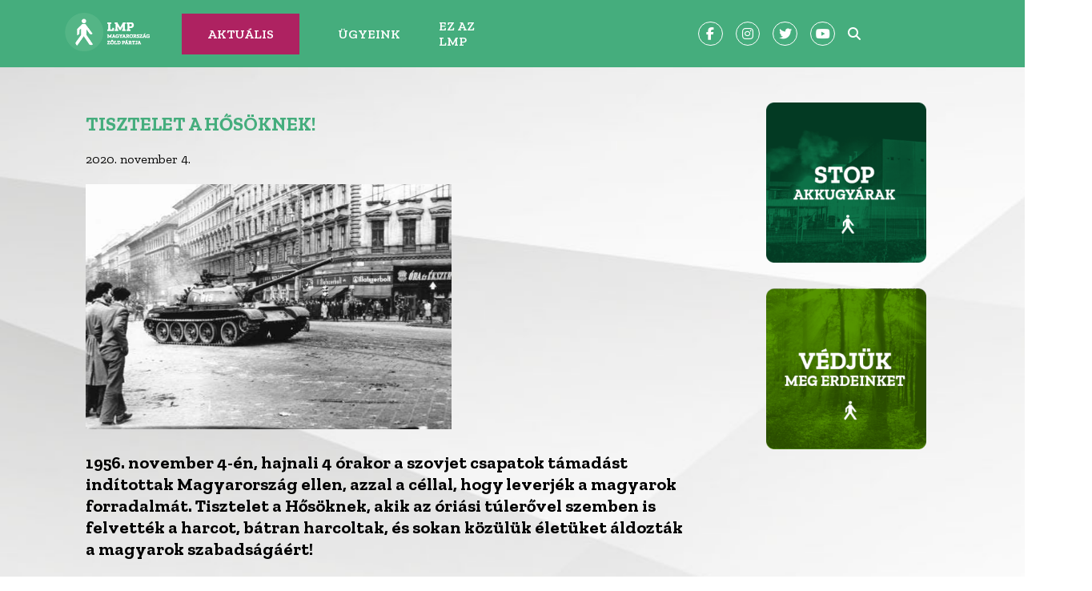

--- FILE ---
content_type: text/html; charset=UTF-8
request_url: https://lmp.hu/aktualitasok/tisztelet-a-hosoknek/
body_size: 61876
content:
<!DOCTYPE html>
<html lang="hu">
<head>
    
    <!-- Google Tag Manager -->
        <script>(function(w,d,s,l,i){w[l]=w[l]||[];w[l].push({'gtm.start':
        new Date().getTime(),event:'gtm.js'});var f=d.getElementsByTagName(s)[0],
        j=d.createElement(s),dl=l!='dataLayer'?'&l='+l:'';j.async=true;j.src=
        'https://www.googletagmanager.com/gtm.js?id='+i+dl;f.parentNode.insertBefore(j,f);
        })(window,document,'script','dataLayer','GTM-5J2N2W8');</script>
    <!-- End Google Tag Manager -->
    <meta charset="UTF-8">
    <meta http-equiv="X-UA-Compatible" content="IE=edge">
    <meta name="viewport" content="width=device-width, initial-scale=1.0">
    <link rel="stylesheet" href="https://lmp.hu/wp-content/themes/lmp23_v1/style.css">
    <link rel="preconnect" href="https://fonts.googleapis.com">
    <link rel="preconnect" href="https://fonts.gstatic.com" crossorigin>
    <script src="https://kit.fontawesome.com/6fad1eed05.js" crossorigin="anonymous"></script>
	<script>
         window.onload = function() {
            var iframe = document.getElementById("iframe");
            iframe.width = iframe.contentWindow.document.body.scrollWidth;
            iframe.height = iframe.contentWindow.document.body.scrollHeight;
         }
      </script>
<meta name='robots' content='index, follow, max-image-preview:large, max-snippet:-1, max-video-preview:-1' />

	<!-- This site is optimized with the Yoast SEO plugin v26.8 - https://yoast.com/product/yoast-seo-wordpress/ -->
	<title>Tisztelet a Hősöknek! - LMP - Magyarország Zöld Pártja</title>
	<link rel="canonical" href="https://lmp.hu/aktualitasok/tisztelet-a-hosoknek/" />
	<meta property="og:locale" content="hu_HU" />
	<meta property="og:type" content="article" />
	<meta property="og:title" content="Tisztelet a Hősöknek! - LMP - Magyarország Zöld Pártja" />
	<meta property="og:description" content="1956. november 4-én, hajnali 4 órakor a szovjet csapatok támadást indítottak Magyarország ellen, azzal a céllal, hogy leverjék a magyarok [&hellip;]" />
	<meta property="og:url" content="https://lmp.hu/aktualitasok/tisztelet-a-hosoknek/" />
	<meta property="og:site_name" content="LMP - Magyarország Zöld Pártja" />
	<meta property="article:publisher" content="https://www.facebook.com/lmpzoldek" />
	<meta property="article:published_time" content="2020-11-04T13:23:58+00:00" />
	<meta property="og:image" content="https://lmp.hu/wp-content/uploads/2020/11/123650169_1531549763682328_1653540648972820286_n.jpg" />
	<meta property="og:image:width" content="587" />
	<meta property="og:image:height" content="393" />
	<meta property="og:image:type" content="image/jpeg" />
	<meta name="author" content="lmpsajto" />
	<meta name="twitter:card" content="summary_large_image" />
	<meta name="twitter:creator" content="@lehet_mas" />
	<meta name="twitter:site" content="@lehet_mas" />
	<meta name="twitter:label1" content="Szerző:" />
	<meta name="twitter:data1" content="lmpsajto" />
	<meta name="twitter:label2" content="Becsült olvasási idő" />
	<meta name="twitter:data2" content="1 perc" />
	<script type="application/ld+json" class="yoast-schema-graph">{"@context":"https://schema.org","@graph":[{"@type":"Article","@id":"https://lmp.hu/aktualitasok/tisztelet-a-hosoknek/#article","isPartOf":{"@id":"https://lmp.hu/aktualitasok/tisztelet-a-hosoknek/"},"author":{"name":"lmpsajto","@id":"https://lmp.hu/#/schema/person/9b6a302e65f5d7b935243c7d7c88c964"},"headline":"Tisztelet a Hősöknek!","datePublished":"2020-11-04T13:23:58+00:00","mainEntityOfPage":{"@id":"https://lmp.hu/aktualitasok/tisztelet-a-hosoknek/"},"wordCount":230,"publisher":{"@id":"https://lmp.hu/#organization"},"image":{"@id":"https://lmp.hu/aktualitasok/tisztelet-a-hosoknek/#primaryimage"},"thumbnailUrl":"https://lmp.hu/wp-content/uploads/2020/11/123650169_1531549763682328_1653540648972820286_n.jpg","keywords":["1956","forradalom","November 4.","szabadságharc"],"articleSection":["Aktualitások"],"inLanguage":"hu"},{"@type":"WebPage","@id":"https://lmp.hu/aktualitasok/tisztelet-a-hosoknek/","url":"https://lmp.hu/aktualitasok/tisztelet-a-hosoknek/","name":"Tisztelet a Hősöknek! - LMP - Magyarország Zöld Pártja","isPartOf":{"@id":"https://lmp.hu/#website"},"primaryImageOfPage":{"@id":"https://lmp.hu/aktualitasok/tisztelet-a-hosoknek/#primaryimage"},"image":{"@id":"https://lmp.hu/aktualitasok/tisztelet-a-hosoknek/#primaryimage"},"thumbnailUrl":"https://lmp.hu/wp-content/uploads/2020/11/123650169_1531549763682328_1653540648972820286_n.jpg","datePublished":"2020-11-04T13:23:58+00:00","breadcrumb":{"@id":"https://lmp.hu/aktualitasok/tisztelet-a-hosoknek/#breadcrumb"},"inLanguage":"hu","potentialAction":[{"@type":"ReadAction","target":["https://lmp.hu/aktualitasok/tisztelet-a-hosoknek/"]}]},{"@type":"ImageObject","inLanguage":"hu","@id":"https://lmp.hu/aktualitasok/tisztelet-a-hosoknek/#primaryimage","url":"https://lmp.hu/wp-content/uploads/2020/11/123650169_1531549763682328_1653540648972820286_n.jpg","contentUrl":"https://lmp.hu/wp-content/uploads/2020/11/123650169_1531549763682328_1653540648972820286_n.jpg","width":587,"height":393},{"@type":"BreadcrumbList","@id":"https://lmp.hu/aktualitasok/tisztelet-a-hosoknek/#breadcrumb","itemListElement":[{"@type":"ListItem","position":1,"name":"Kezdőlap","item":"https://lmp.hu/"},{"@type":"ListItem","position":2,"name":"Tisztelet a Hősöknek!"}]},{"@type":"WebSite","@id":"https://lmp.hu/#website","url":"https://lmp.hu/","name":"LMP - Magyarország Zöld Pártja","description":"LMP - Magyarország Zöld Pártja","publisher":{"@id":"https://lmp.hu/#organization"},"potentialAction":[{"@type":"SearchAction","target":{"@type":"EntryPoint","urlTemplate":"https://lmp.hu/?s={search_term_string}"},"query-input":{"@type":"PropertyValueSpecification","valueRequired":true,"valueName":"search_term_string"}}],"inLanguage":"hu"},{"@type":"Organization","@id":"https://lmp.hu/#organization","name":"LMP - Magyarország Zöld Pártja","url":"https://lmp.hu/","logo":{"@type":"ImageObject","inLanguage":"hu","@id":"https://lmp.hu/#/schema/logo/image/","url":"https://lmp.hu/wp-content/uploads/2023/09/LMP_logo_FB-thumbnail_basic.png","contentUrl":"https://lmp.hu/wp-content/uploads/2023/09/LMP_logo_FB-thumbnail_basic.png","width":1200,"height":672,"caption":"LMP - Magyarország Zöld Pártja"},"image":{"@id":"https://lmp.hu/#/schema/logo/image/"},"sameAs":["https://www.facebook.com/lmpzoldek","https://x.com/lehet_mas","https://www.youtube.com/@lehetmas"]},{"@type":"Person","@id":"https://lmp.hu/#/schema/person/9b6a302e65f5d7b935243c7d7c88c964","name":"lmpsajto","image":{"@type":"ImageObject","inLanguage":"hu","@id":"https://lmp.hu/#/schema/person/image/","url":"https://secure.gravatar.com/avatar/?s=96&d=mm&r=g","contentUrl":"https://secure.gravatar.com/avatar/?s=96&d=mm&r=g","caption":"lmpsajto"},"url":"https://lmp.hu/author/lmpsajto/"}]}</script>
	<!-- / Yoast SEO plugin. -->


<link rel="alternate" type="application/rss+xml" title="LMP - Magyarország Zöld Pártja &raquo; hírcsatorna" href="https://lmp.hu/feed/" />
<link rel="alternate" type="application/rss+xml" title="LMP - Magyarország Zöld Pártja &raquo; hozzászólás hírcsatorna" href="https://lmp.hu/comments/feed/" />
<link rel="alternate" title="oEmbed (JSON)" type="application/json+oembed" href="https://lmp.hu/wp-json/oembed/1.0/embed?url=https%3A%2F%2Flmp.hu%2Faktualitasok%2Ftisztelet-a-hosoknek%2F" />
<link rel="alternate" title="oEmbed (XML)" type="text/xml+oembed" href="https://lmp.hu/wp-json/oembed/1.0/embed?url=https%3A%2F%2Flmp.hu%2Faktualitasok%2Ftisztelet-a-hosoknek%2F&#038;format=xml" />
<style id='wp-img-auto-sizes-contain-inline-css'>
img:is([sizes=auto i],[sizes^="auto," i]){contain-intrinsic-size:3000px 1500px}
/*# sourceURL=wp-img-auto-sizes-contain-inline-css */
</style>
<style id='wp-emoji-styles-inline-css'>

	img.wp-smiley, img.emoji {
		display: inline !important;
		border: none !important;
		box-shadow: none !important;
		height: 1em !important;
		width: 1em !important;
		margin: 0 0.07em !important;
		vertical-align: -0.1em !important;
		background: none !important;
		padding: 0 !important;
	}
/*# sourceURL=wp-emoji-styles-inline-css */
</style>
<style id='wp-block-library-inline-css'>
:root{--wp-block-synced-color:#7a00df;--wp-block-synced-color--rgb:122,0,223;--wp-bound-block-color:var(--wp-block-synced-color);--wp-editor-canvas-background:#ddd;--wp-admin-theme-color:#007cba;--wp-admin-theme-color--rgb:0,124,186;--wp-admin-theme-color-darker-10:#006ba1;--wp-admin-theme-color-darker-10--rgb:0,107,160.5;--wp-admin-theme-color-darker-20:#005a87;--wp-admin-theme-color-darker-20--rgb:0,90,135;--wp-admin-border-width-focus:2px}@media (min-resolution:192dpi){:root{--wp-admin-border-width-focus:1.5px}}.wp-element-button{cursor:pointer}:root .has-very-light-gray-background-color{background-color:#eee}:root .has-very-dark-gray-background-color{background-color:#313131}:root .has-very-light-gray-color{color:#eee}:root .has-very-dark-gray-color{color:#313131}:root .has-vivid-green-cyan-to-vivid-cyan-blue-gradient-background{background:linear-gradient(135deg,#00d084,#0693e3)}:root .has-purple-crush-gradient-background{background:linear-gradient(135deg,#34e2e4,#4721fb 50%,#ab1dfe)}:root .has-hazy-dawn-gradient-background{background:linear-gradient(135deg,#faaca8,#dad0ec)}:root .has-subdued-olive-gradient-background{background:linear-gradient(135deg,#fafae1,#67a671)}:root .has-atomic-cream-gradient-background{background:linear-gradient(135deg,#fdd79a,#004a59)}:root .has-nightshade-gradient-background{background:linear-gradient(135deg,#330968,#31cdcf)}:root .has-midnight-gradient-background{background:linear-gradient(135deg,#020381,#2874fc)}:root{--wp--preset--font-size--normal:16px;--wp--preset--font-size--huge:42px}.has-regular-font-size{font-size:1em}.has-larger-font-size{font-size:2.625em}.has-normal-font-size{font-size:var(--wp--preset--font-size--normal)}.has-huge-font-size{font-size:var(--wp--preset--font-size--huge)}.has-text-align-center{text-align:center}.has-text-align-left{text-align:left}.has-text-align-right{text-align:right}.has-fit-text{white-space:nowrap!important}#end-resizable-editor-section{display:none}.aligncenter{clear:both}.items-justified-left{justify-content:flex-start}.items-justified-center{justify-content:center}.items-justified-right{justify-content:flex-end}.items-justified-space-between{justify-content:space-between}.screen-reader-text{border:0;clip-path:inset(50%);height:1px;margin:-1px;overflow:hidden;padding:0;position:absolute;width:1px;word-wrap:normal!important}.screen-reader-text:focus{background-color:#ddd;clip-path:none;color:#444;display:block;font-size:1em;height:auto;left:5px;line-height:normal;padding:15px 23px 14px;text-decoration:none;top:5px;width:auto;z-index:100000}html :where(.has-border-color){border-style:solid}html :where([style*=border-top-color]){border-top-style:solid}html :where([style*=border-right-color]){border-right-style:solid}html :where([style*=border-bottom-color]){border-bottom-style:solid}html :where([style*=border-left-color]){border-left-style:solid}html :where([style*=border-width]){border-style:solid}html :where([style*=border-top-width]){border-top-style:solid}html :where([style*=border-right-width]){border-right-style:solid}html :where([style*=border-bottom-width]){border-bottom-style:solid}html :where([style*=border-left-width]){border-left-style:solid}html :where(img[class*=wp-image-]){height:auto;max-width:100%}:where(figure){margin:0 0 1em}html :where(.is-position-sticky){--wp-admin--admin-bar--position-offset:var(--wp-admin--admin-bar--height,0px)}@media screen and (max-width:600px){html :where(.is-position-sticky){--wp-admin--admin-bar--position-offset:0px}}

/*# sourceURL=wp-block-library-inline-css */
</style><style id='wp-block-image-inline-css'>
.wp-block-image>a,.wp-block-image>figure>a{display:inline-block}.wp-block-image img{box-sizing:border-box;height:auto;max-width:100%;vertical-align:bottom}@media not (prefers-reduced-motion){.wp-block-image img.hide{visibility:hidden}.wp-block-image img.show{animation:show-content-image .4s}}.wp-block-image[style*=border-radius] img,.wp-block-image[style*=border-radius]>a{border-radius:inherit}.wp-block-image.has-custom-border img{box-sizing:border-box}.wp-block-image.aligncenter{text-align:center}.wp-block-image.alignfull>a,.wp-block-image.alignwide>a{width:100%}.wp-block-image.alignfull img,.wp-block-image.alignwide img{height:auto;width:100%}.wp-block-image .aligncenter,.wp-block-image .alignleft,.wp-block-image .alignright,.wp-block-image.aligncenter,.wp-block-image.alignleft,.wp-block-image.alignright{display:table}.wp-block-image .aligncenter>figcaption,.wp-block-image .alignleft>figcaption,.wp-block-image .alignright>figcaption,.wp-block-image.aligncenter>figcaption,.wp-block-image.alignleft>figcaption,.wp-block-image.alignright>figcaption{caption-side:bottom;display:table-caption}.wp-block-image .alignleft{float:left;margin:.5em 1em .5em 0}.wp-block-image .alignright{float:right;margin:.5em 0 .5em 1em}.wp-block-image .aligncenter{margin-left:auto;margin-right:auto}.wp-block-image :where(figcaption){margin-bottom:1em;margin-top:.5em}.wp-block-image.is-style-circle-mask img{border-radius:9999px}@supports ((-webkit-mask-image:none) or (mask-image:none)) or (-webkit-mask-image:none){.wp-block-image.is-style-circle-mask img{border-radius:0;-webkit-mask-image:url('data:image/svg+xml;utf8,<svg viewBox="0 0 100 100" xmlns="http://www.w3.org/2000/svg"><circle cx="50" cy="50" r="50"/></svg>');mask-image:url('data:image/svg+xml;utf8,<svg viewBox="0 0 100 100" xmlns="http://www.w3.org/2000/svg"><circle cx="50" cy="50" r="50"/></svg>');mask-mode:alpha;-webkit-mask-position:center;mask-position:center;-webkit-mask-repeat:no-repeat;mask-repeat:no-repeat;-webkit-mask-size:contain;mask-size:contain}}:root :where(.wp-block-image.is-style-rounded img,.wp-block-image .is-style-rounded img){border-radius:9999px}.wp-block-image figure{margin:0}.wp-lightbox-container{display:flex;flex-direction:column;position:relative}.wp-lightbox-container img{cursor:zoom-in}.wp-lightbox-container img:hover+button{opacity:1}.wp-lightbox-container button{align-items:center;backdrop-filter:blur(16px) saturate(180%);background-color:#5a5a5a40;border:none;border-radius:4px;cursor:zoom-in;display:flex;height:20px;justify-content:center;opacity:0;padding:0;position:absolute;right:16px;text-align:center;top:16px;width:20px;z-index:100}@media not (prefers-reduced-motion){.wp-lightbox-container button{transition:opacity .2s ease}}.wp-lightbox-container button:focus-visible{outline:3px auto #5a5a5a40;outline:3px auto -webkit-focus-ring-color;outline-offset:3px}.wp-lightbox-container button:hover{cursor:pointer;opacity:1}.wp-lightbox-container button:focus{opacity:1}.wp-lightbox-container button:focus,.wp-lightbox-container button:hover,.wp-lightbox-container button:not(:hover):not(:active):not(.has-background){background-color:#5a5a5a40;border:none}.wp-lightbox-overlay{box-sizing:border-box;cursor:zoom-out;height:100vh;left:0;overflow:hidden;position:fixed;top:0;visibility:hidden;width:100%;z-index:100000}.wp-lightbox-overlay .close-button{align-items:center;cursor:pointer;display:flex;justify-content:center;min-height:40px;min-width:40px;padding:0;position:absolute;right:calc(env(safe-area-inset-right) + 16px);top:calc(env(safe-area-inset-top) + 16px);z-index:5000000}.wp-lightbox-overlay .close-button:focus,.wp-lightbox-overlay .close-button:hover,.wp-lightbox-overlay .close-button:not(:hover):not(:active):not(.has-background){background:none;border:none}.wp-lightbox-overlay .lightbox-image-container{height:var(--wp--lightbox-container-height);left:50%;overflow:hidden;position:absolute;top:50%;transform:translate(-50%,-50%);transform-origin:top left;width:var(--wp--lightbox-container-width);z-index:9999999999}.wp-lightbox-overlay .wp-block-image{align-items:center;box-sizing:border-box;display:flex;height:100%;justify-content:center;margin:0;position:relative;transform-origin:0 0;width:100%;z-index:3000000}.wp-lightbox-overlay .wp-block-image img{height:var(--wp--lightbox-image-height);min-height:var(--wp--lightbox-image-height);min-width:var(--wp--lightbox-image-width);width:var(--wp--lightbox-image-width)}.wp-lightbox-overlay .wp-block-image figcaption{display:none}.wp-lightbox-overlay button{background:none;border:none}.wp-lightbox-overlay .scrim{background-color:#fff;height:100%;opacity:.9;position:absolute;width:100%;z-index:2000000}.wp-lightbox-overlay.active{visibility:visible}@media not (prefers-reduced-motion){.wp-lightbox-overlay.active{animation:turn-on-visibility .25s both}.wp-lightbox-overlay.active img{animation:turn-on-visibility .35s both}.wp-lightbox-overlay.show-closing-animation:not(.active){animation:turn-off-visibility .35s both}.wp-lightbox-overlay.show-closing-animation:not(.active) img{animation:turn-off-visibility .25s both}.wp-lightbox-overlay.zoom.active{animation:none;opacity:1;visibility:visible}.wp-lightbox-overlay.zoom.active .lightbox-image-container{animation:lightbox-zoom-in .4s}.wp-lightbox-overlay.zoom.active .lightbox-image-container img{animation:none}.wp-lightbox-overlay.zoom.active .scrim{animation:turn-on-visibility .4s forwards}.wp-lightbox-overlay.zoom.show-closing-animation:not(.active){animation:none}.wp-lightbox-overlay.zoom.show-closing-animation:not(.active) .lightbox-image-container{animation:lightbox-zoom-out .4s}.wp-lightbox-overlay.zoom.show-closing-animation:not(.active) .lightbox-image-container img{animation:none}.wp-lightbox-overlay.zoom.show-closing-animation:not(.active) .scrim{animation:turn-off-visibility .4s forwards}}@keyframes show-content-image{0%{visibility:hidden}99%{visibility:hidden}to{visibility:visible}}@keyframes turn-on-visibility{0%{opacity:0}to{opacity:1}}@keyframes turn-off-visibility{0%{opacity:1;visibility:visible}99%{opacity:0;visibility:visible}to{opacity:0;visibility:hidden}}@keyframes lightbox-zoom-in{0%{transform:translate(calc((-100vw + var(--wp--lightbox-scrollbar-width))/2 + var(--wp--lightbox-initial-left-position)),calc(-50vh + var(--wp--lightbox-initial-top-position))) scale(var(--wp--lightbox-scale))}to{transform:translate(-50%,-50%) scale(1)}}@keyframes lightbox-zoom-out{0%{transform:translate(-50%,-50%) scale(1);visibility:visible}99%{visibility:visible}to{transform:translate(calc((-100vw + var(--wp--lightbox-scrollbar-width))/2 + var(--wp--lightbox-initial-left-position)),calc(-50vh + var(--wp--lightbox-initial-top-position))) scale(var(--wp--lightbox-scale));visibility:hidden}}
/*# sourceURL=https://lmp.hu/wp-includes/blocks/image/style.min.css */
</style>
<style id='global-styles-inline-css'>
:root{--wp--preset--aspect-ratio--square: 1;--wp--preset--aspect-ratio--4-3: 4/3;--wp--preset--aspect-ratio--3-4: 3/4;--wp--preset--aspect-ratio--3-2: 3/2;--wp--preset--aspect-ratio--2-3: 2/3;--wp--preset--aspect-ratio--16-9: 16/9;--wp--preset--aspect-ratio--9-16: 9/16;--wp--preset--color--black: #000000;--wp--preset--color--cyan-bluish-gray: #abb8c3;--wp--preset--color--white: #ffffff;--wp--preset--color--pale-pink: #f78da7;--wp--preset--color--vivid-red: #cf2e2e;--wp--preset--color--luminous-vivid-orange: #ff6900;--wp--preset--color--luminous-vivid-amber: #fcb900;--wp--preset--color--light-green-cyan: #7bdcb5;--wp--preset--color--vivid-green-cyan: #00d084;--wp--preset--color--pale-cyan-blue: #8ed1fc;--wp--preset--color--vivid-cyan-blue: #0693e3;--wp--preset--color--vivid-purple: #9b51e0;--wp--preset--gradient--vivid-cyan-blue-to-vivid-purple: linear-gradient(135deg,rgb(6,147,227) 0%,rgb(155,81,224) 100%);--wp--preset--gradient--light-green-cyan-to-vivid-green-cyan: linear-gradient(135deg,rgb(122,220,180) 0%,rgb(0,208,130) 100%);--wp--preset--gradient--luminous-vivid-amber-to-luminous-vivid-orange: linear-gradient(135deg,rgb(252,185,0) 0%,rgb(255,105,0) 100%);--wp--preset--gradient--luminous-vivid-orange-to-vivid-red: linear-gradient(135deg,rgb(255,105,0) 0%,rgb(207,46,46) 100%);--wp--preset--gradient--very-light-gray-to-cyan-bluish-gray: linear-gradient(135deg,rgb(238,238,238) 0%,rgb(169,184,195) 100%);--wp--preset--gradient--cool-to-warm-spectrum: linear-gradient(135deg,rgb(74,234,220) 0%,rgb(151,120,209) 20%,rgb(207,42,186) 40%,rgb(238,44,130) 60%,rgb(251,105,98) 80%,rgb(254,248,76) 100%);--wp--preset--gradient--blush-light-purple: linear-gradient(135deg,rgb(255,206,236) 0%,rgb(152,150,240) 100%);--wp--preset--gradient--blush-bordeaux: linear-gradient(135deg,rgb(254,205,165) 0%,rgb(254,45,45) 50%,rgb(107,0,62) 100%);--wp--preset--gradient--luminous-dusk: linear-gradient(135deg,rgb(255,203,112) 0%,rgb(199,81,192) 50%,rgb(65,88,208) 100%);--wp--preset--gradient--pale-ocean: linear-gradient(135deg,rgb(255,245,203) 0%,rgb(182,227,212) 50%,rgb(51,167,181) 100%);--wp--preset--gradient--electric-grass: linear-gradient(135deg,rgb(202,248,128) 0%,rgb(113,206,126) 100%);--wp--preset--gradient--midnight: linear-gradient(135deg,rgb(2,3,129) 0%,rgb(40,116,252) 100%);--wp--preset--font-size--small: 13px;--wp--preset--font-size--medium: 20px;--wp--preset--font-size--large: 36px;--wp--preset--font-size--x-large: 42px;--wp--preset--spacing--20: 0.44rem;--wp--preset--spacing--30: 0.67rem;--wp--preset--spacing--40: 1rem;--wp--preset--spacing--50: 1.5rem;--wp--preset--spacing--60: 2.25rem;--wp--preset--spacing--70: 3.38rem;--wp--preset--spacing--80: 5.06rem;--wp--preset--shadow--natural: 6px 6px 9px rgba(0, 0, 0, 0.2);--wp--preset--shadow--deep: 12px 12px 50px rgba(0, 0, 0, 0.4);--wp--preset--shadow--sharp: 6px 6px 0px rgba(0, 0, 0, 0.2);--wp--preset--shadow--outlined: 6px 6px 0px -3px rgb(255, 255, 255), 6px 6px rgb(0, 0, 0);--wp--preset--shadow--crisp: 6px 6px 0px rgb(0, 0, 0);}:where(.is-layout-flex){gap: 0.5em;}:where(.is-layout-grid){gap: 0.5em;}body .is-layout-flex{display: flex;}.is-layout-flex{flex-wrap: wrap;align-items: center;}.is-layout-flex > :is(*, div){margin: 0;}body .is-layout-grid{display: grid;}.is-layout-grid > :is(*, div){margin: 0;}:where(.wp-block-columns.is-layout-flex){gap: 2em;}:where(.wp-block-columns.is-layout-grid){gap: 2em;}:where(.wp-block-post-template.is-layout-flex){gap: 1.25em;}:where(.wp-block-post-template.is-layout-grid){gap: 1.25em;}.has-black-color{color: var(--wp--preset--color--black) !important;}.has-cyan-bluish-gray-color{color: var(--wp--preset--color--cyan-bluish-gray) !important;}.has-white-color{color: var(--wp--preset--color--white) !important;}.has-pale-pink-color{color: var(--wp--preset--color--pale-pink) !important;}.has-vivid-red-color{color: var(--wp--preset--color--vivid-red) !important;}.has-luminous-vivid-orange-color{color: var(--wp--preset--color--luminous-vivid-orange) !important;}.has-luminous-vivid-amber-color{color: var(--wp--preset--color--luminous-vivid-amber) !important;}.has-light-green-cyan-color{color: var(--wp--preset--color--light-green-cyan) !important;}.has-vivid-green-cyan-color{color: var(--wp--preset--color--vivid-green-cyan) !important;}.has-pale-cyan-blue-color{color: var(--wp--preset--color--pale-cyan-blue) !important;}.has-vivid-cyan-blue-color{color: var(--wp--preset--color--vivid-cyan-blue) !important;}.has-vivid-purple-color{color: var(--wp--preset--color--vivid-purple) !important;}.has-black-background-color{background-color: var(--wp--preset--color--black) !important;}.has-cyan-bluish-gray-background-color{background-color: var(--wp--preset--color--cyan-bluish-gray) !important;}.has-white-background-color{background-color: var(--wp--preset--color--white) !important;}.has-pale-pink-background-color{background-color: var(--wp--preset--color--pale-pink) !important;}.has-vivid-red-background-color{background-color: var(--wp--preset--color--vivid-red) !important;}.has-luminous-vivid-orange-background-color{background-color: var(--wp--preset--color--luminous-vivid-orange) !important;}.has-luminous-vivid-amber-background-color{background-color: var(--wp--preset--color--luminous-vivid-amber) !important;}.has-light-green-cyan-background-color{background-color: var(--wp--preset--color--light-green-cyan) !important;}.has-vivid-green-cyan-background-color{background-color: var(--wp--preset--color--vivid-green-cyan) !important;}.has-pale-cyan-blue-background-color{background-color: var(--wp--preset--color--pale-cyan-blue) !important;}.has-vivid-cyan-blue-background-color{background-color: var(--wp--preset--color--vivid-cyan-blue) !important;}.has-vivid-purple-background-color{background-color: var(--wp--preset--color--vivid-purple) !important;}.has-black-border-color{border-color: var(--wp--preset--color--black) !important;}.has-cyan-bluish-gray-border-color{border-color: var(--wp--preset--color--cyan-bluish-gray) !important;}.has-white-border-color{border-color: var(--wp--preset--color--white) !important;}.has-pale-pink-border-color{border-color: var(--wp--preset--color--pale-pink) !important;}.has-vivid-red-border-color{border-color: var(--wp--preset--color--vivid-red) !important;}.has-luminous-vivid-orange-border-color{border-color: var(--wp--preset--color--luminous-vivid-orange) !important;}.has-luminous-vivid-amber-border-color{border-color: var(--wp--preset--color--luminous-vivid-amber) !important;}.has-light-green-cyan-border-color{border-color: var(--wp--preset--color--light-green-cyan) !important;}.has-vivid-green-cyan-border-color{border-color: var(--wp--preset--color--vivid-green-cyan) !important;}.has-pale-cyan-blue-border-color{border-color: var(--wp--preset--color--pale-cyan-blue) !important;}.has-vivid-cyan-blue-border-color{border-color: var(--wp--preset--color--vivid-cyan-blue) !important;}.has-vivid-purple-border-color{border-color: var(--wp--preset--color--vivid-purple) !important;}.has-vivid-cyan-blue-to-vivid-purple-gradient-background{background: var(--wp--preset--gradient--vivid-cyan-blue-to-vivid-purple) !important;}.has-light-green-cyan-to-vivid-green-cyan-gradient-background{background: var(--wp--preset--gradient--light-green-cyan-to-vivid-green-cyan) !important;}.has-luminous-vivid-amber-to-luminous-vivid-orange-gradient-background{background: var(--wp--preset--gradient--luminous-vivid-amber-to-luminous-vivid-orange) !important;}.has-luminous-vivid-orange-to-vivid-red-gradient-background{background: var(--wp--preset--gradient--luminous-vivid-orange-to-vivid-red) !important;}.has-very-light-gray-to-cyan-bluish-gray-gradient-background{background: var(--wp--preset--gradient--very-light-gray-to-cyan-bluish-gray) !important;}.has-cool-to-warm-spectrum-gradient-background{background: var(--wp--preset--gradient--cool-to-warm-spectrum) !important;}.has-blush-light-purple-gradient-background{background: var(--wp--preset--gradient--blush-light-purple) !important;}.has-blush-bordeaux-gradient-background{background: var(--wp--preset--gradient--blush-bordeaux) !important;}.has-luminous-dusk-gradient-background{background: var(--wp--preset--gradient--luminous-dusk) !important;}.has-pale-ocean-gradient-background{background: var(--wp--preset--gradient--pale-ocean) !important;}.has-electric-grass-gradient-background{background: var(--wp--preset--gradient--electric-grass) !important;}.has-midnight-gradient-background{background: var(--wp--preset--gradient--midnight) !important;}.has-small-font-size{font-size: var(--wp--preset--font-size--small) !important;}.has-medium-font-size{font-size: var(--wp--preset--font-size--medium) !important;}.has-large-font-size{font-size: var(--wp--preset--font-size--large) !important;}.has-x-large-font-size{font-size: var(--wp--preset--font-size--x-large) !important;}
/*# sourceURL=global-styles-inline-css */
</style>

<style id='classic-theme-styles-inline-css'>
/*! This file is auto-generated */
.wp-block-button__link{color:#fff;background-color:#32373c;border-radius:9999px;box-shadow:none;text-decoration:none;padding:calc(.667em + 2px) calc(1.333em + 2px);font-size:1.125em}.wp-block-file__button{background:#32373c;color:#fff;text-decoration:none}
/*# sourceURL=/wp-includes/css/classic-themes.min.css */
</style>
<link rel='stylesheet' id='cmplz-general-css' href='https://lmp.hu/wp-content/plugins/complianz-gdpr-premium/assets/css/cookieblocker.min.css?ver=1740067882' media='all' />
<link rel='stylesheet' id='url-shortify-css' href='https://lmp.hu/wp-content/plugins/url-shortify/lite/dist/styles/url-shortify.css?ver=1.11.2' media='all' />
<link rel='stylesheet' id='lmp23_v1-style-css' href='https://lmp.hu/wp-content/themes/lmp23_v1/style.css?ver=1.0.0' media='all' />
<script src="https://lmp.hu/wp-includes/js/jquery/jquery.min.js?ver=3.7.1" id="jquery-core-js"></script>
<script src="https://lmp.hu/wp-includes/js/jquery/jquery-migrate.min.js?ver=3.4.1" id="jquery-migrate-js"></script>
<script id="url-shortify-js-extra">
var usParams = {"ajaxurl":"https://lmp.hu/wp-admin/admin-ajax.php"};
//# sourceURL=url-shortify-js-extra
</script>
<script src="https://lmp.hu/wp-content/plugins/url-shortify/lite/dist/scripts/url-shortify.js?ver=1.11.2" id="url-shortify-js"></script>
<link rel="https://api.w.org/" href="https://lmp.hu/wp-json/" /><link rel="alternate" title="JSON" type="application/json" href="https://lmp.hu/wp-json/wp/v2/posts/251736" /><link rel="EditURI" type="application/rsd+xml" title="RSD" href="https://lmp.hu/xmlrpc.php?rsd" />
<meta name="generator" content="WordPress 6.9" />
<link rel='shortlink' href='https://lmp.hu/?p=251736' />
			<style>.cmplz-hidden {
					display: none !important;
				}</style><meta name="redi-version" content="1.2.7" /><link rel="icon" href="https://lmp.hu/wp-content/uploads/2023/09/cropped-cropped-LMP_Logo_small-32x32.png" sizes="32x32" />
<link rel="icon" href="https://lmp.hu/wp-content/uploads/2023/09/cropped-cropped-LMP_Logo_small-192x192.png" sizes="192x192" />
<link rel="apple-touch-icon" href="https://lmp.hu/wp-content/uploads/2023/09/cropped-cropped-LMP_Logo_small-180x180.png" />
<meta name="msapplication-TileImage" content="https://lmp.hu/wp-content/uploads/2023/09/cropped-cropped-LMP_Logo_small-270x270.png" />
<style>.shorten_url { 
	   padding: 10px 10px 10px 10px ; 
	   border: 1px solid #AAAAAA ; 
	   background-color: #EEEEEE ;
}</style><link rel='stylesheet' id='simple-line-icons-css' href='https://lmp.hu/wp-content/plugins/quick-facebook-events/assets/css/simple-line-icons.css?ver=2.4.0' media='all' />
<link rel='stylesheet' id='magnific-popup-css' href='https://lmp.hu/wp-content/plugins/quick-facebook-events/assets/css/magnific-popup.css?ver=1.1.0' media='all' />
<link rel='stylesheet' id='quick-facebook-events-style-css' href='https://lmp.hu/wp-content/plugins/quick-facebook-events/assets/css/quick-facebook-events.css?ver=1.0' media='all' />
</head>
<body>
    <!-- Google Tag Manager (noscript) -->
        <noscript><iframe src="https://www.googletagmanager.com/ns.html?id=GTM-5J2N2W8"
        height="0" width="0" style="display:none;visibility:hidden"></iframe></noscript>
    <!-- End Google Tag Manager (noscript) -->
    <nav>
        <div id="navbar" class="grid">
            <div class="brand"><a href="https://lmp.hu"><img class="logo" src="https://lmp.hu/wp-content/themes/lmp23_v1/assets/LMP-logo-200x90.png"></a></div>
            <div id="navbar-toggle" class="navbar">
               <div id="toggle" class="menu-primary-container"><ul id="toggle" class="menu"><li id="menu-item-258978" class="menu-item menu-item-type-taxonomy menu-item-object-category current-post-ancestor current-menu-parent current-post-parent menu-item-has-children menu-item-258978"><a href="https://lmp.hu/temak/aktualitasok/"><span>Aktuális</span></a>
<ul class="sub-menu">
	<li id="menu-item-258972" class="menu-item menu-item-type-taxonomy menu-item-object-category current-post-ancestor current-menu-parent current-post-parent menu-item-258972"><a href="https://lmp.hu/temak/aktualitasok/">Hírek</a></li>
	<li id="menu-item-258410" class="menu-item menu-item-type-taxonomy menu-item-object-category menu-item-258410"><a href="https://lmp.hu/temak/sajto/">Sajtóközlemények</a></li>
	<li id="menu-item-258411" class="menu-item menu-item-type-taxonomy menu-item-object-category menu-item-258411"><a href="https://lmp.hu/temak/videok/">Videók</a></li>
</ul>
</li>
<li id="menu-item-259209" class="menu-item menu-item-type-post_type menu-item-object-page menu-item-259209"><a href="https://lmp.hu/ugyeink/">Ügyeink</a></li>
<li id="menu-item-25" class="menu-item menu-item-type-post_type menu-item-object-page menu-item-has-children menu-item-25"><a href="https://lmp.hu/ez-az-lmp/">Ez az LMP</a>
<ul class="sub-menu">
	<li id="menu-item-268228" class="menu-item menu-item-type-post_type menu-item-object-page menu-item-268228"><a href="https://lmp.hu/esemenyeink/">Eseményeink</a></li>
	<li id="menu-item-259339" class="menu-item menu-item-type-post_type menu-item-object-page menu-item-259339"><a href="https://lmp.hu/alapito-nyilatkozat/">Alapító nyilatkozat</a></li>
	<li id="menu-item-258596" class="menu-item menu-item-type-post_type menu-item-object-page menu-item-258596"><a href="https://lmp.hu/parlamenti-frakcio/">Parlamenti képviselőink</a></li>
	<li id="menu-item-282492" class="menu-item menu-item-type-post_type menu-item-object-page menu-item-282492"><a href="https://lmp.hu/orszagos-elnokseg/">Országos elnökség</a></li>
	<li id="menu-item-259089" class="menu-item menu-item-type-post_type menu-item-object-page menu-item-259089"><a href="https://lmp.hu/helyi-szervezetek/">Helyi szervezeteink</a></li>
	<li id="menu-item-258623" class="menu-item menu-item-type-post_type menu-item-object-page menu-item-258623"><a href="https://lmp.hu/felugyelo-bizottsag/">Felügyelő Bizottság</a></li>
	<li id="menu-item-258524" class="menu-item menu-item-type-post_type menu-item-object-page menu-item-258524"><a href="https://lmp.hu/dokumentumok/">Dokumentumok</a></li>
	<li id="menu-item-261222" class="menu-item menu-item-type-post_type menu-item-object-page menu-item-261222"><a href="https://lmp.hu/penzugyek/">Pénzügyi kimutatások</a></li>
</ul>
</li>
</ul></div>            </div>
            <div id="smicons" class="smicons">
                <ul>
                    <li><a href="https://www.facebook.com/lmpzoldek" target="_blank"><span><i class="fa-brands fa-facebook-f"></span></i></a></li>
                    <li><a href="https://www.instagram.com/lmpzoldek/" target="_blank"><span><i class="fa-brands fa-instagram"></span></i></a></li>
                    <li><a href="https://twitter.com/lehet_mas" target="_blank"><span><i class="fa-brands fa-twitter"></span></i></a></li>
                    <li><a href="https://www.youtube.com/lehetmas" target="_blank"><span><i class="fa-brands fa-youtube"></span></i></a></li>
                </ul>
            </div>
            <div class="searchfield">
				<div id="searchbar"><i class="fa fa-search" aria-hidden="true"></i></div>
				<div id="searchinput"><form role="search" method="get" class="search-form" action="https://lmp.hu/">
				<label>
					<span class="screen-reader-text">Keresés:</span>
					<input type="search" class="search-field" placeholder="Keresés&hellip;" value="" name="s" />
				</label>
				<input type="submit" class="search-submit" value="Keresés" />
			</form></div>
			</div>
            
			
			<div id="accessibility"></div>
        </div>
    </nav>

	<main id="primary" class="site-main">

		
<article id="post-251736" class="post-251736 post type-post status-publish format-standard has-post-thumbnail hentry category-aktualitasok tag-322 tag-forradalom tag-november-4 tag-szabadsagharc">
	<header class="entry-header">
		<h1 class="entry-title">Tisztelet a Hősöknek!</h1>			<div class="entry-meta">
				<span class="entry-date">2020. november 4.</span>
			</div><!-- .entry-meta -->
			</header><!-- .entry-header -->


	<div class="entry-content">
		<p><img fetchpriority="high" decoding="async" class=" wp-image-251739 aligncenter" src="https://lehetmas.hu/wp-content/uploads/2020/11/123650169_1531549763682328_1653540648972820286_n.jpg" alt="" width="457" height="306" srcset="https://lmp.hu/wp-content/uploads/2020/11/123650169_1531549763682328_1653540648972820286_n.jpg 587w, https://lmp.hu/wp-content/uploads/2020/11/123650169_1531549763682328_1653540648972820286_n-300x201.jpg 300w" sizes="(max-width: 457px) 100vw, 457px" /></p>
<p><strong>1956. november 4-én, hajnali 4 órakor a szovjet csapatok támadást indítottak Magyarország ellen, azzal a céllal, hogy leverjék a magyarok forradalmát. Tisztelet a Hősöknek, akik az óriási túlerővel szemben is felvették a harcot, bátran harcoltak, és sokan közülük életüket áldozták a magyarok szabadságáért!</strong></p>
<p>Az 1956-os forradalom és szabadságharccal a magyar nemzet bizonyította, hogy szabadságra született: november 4-e pedig az árulás és gonoszság szimbólumává vált.</p>
<p>56-os áldozataink emléke szívünkben él. E bátor magyarok azért adták életüket, hogy hazánk független és szabad ország legyen. 2020-ban azonban még mindig nem tudjuk, hogy kik irányították és tartották fent a Kádár-rendszer besúgóhálózatát, kik felelnek azokért a bűnökért, mellyel rengeteg tisztességes magyar ember életét tették tönkre, megtörve lelküket.</p>
<p>Addig nem lehet tiszta hőseinkkel szemben lelkiismeretünk, amíg nyilvánosságra nem hozzuk az ügynökaktákat. Az LMP felszólítja a Fideszt, hogy ne rejtegesse tovább az állampárti bűnösöket, és szavazza meg az LMP javaslatát erre vonatkozólag.</p>
<p>&nbsp;</p>
<p>LMP Sajtó</p>
	</div>
	<!-- .entry-content -->
	<div class="share-buttons">
		 <button class="share-button facebook">
            <i class="fab fa-facebook-f"></i>
         </button>
         <button class="share-button twitter">
            <i class="fab fa-twitter"></i>
         </button>
		 <button class="share-button reddit">
            <i class="fab fa-reddit-alien"></i>
         </button>
	</div>
	
</article><!-- #post-251736 -->
			<div class="sidebar">
			
<aside id="secondary" class="widget-area">
	<section id="block-2" class="widget widget_block widget_media_image"><div class="wp-block-image">
<figure class="alignright size-medium"><a href="https://lmp.hu/nem-akarunk-akkugyarakat/"><img loading="lazy" decoding="async" width="300" height="300" src="https://lmp.hu/wp-content/uploads/2023/06/peticio_akkus-300x300.png" alt="" class="wp-image-52" srcset="https://lmp.hu/wp-content/uploads/2023/06/peticio_akkus-300x300.png 300w, https://lmp.hu/wp-content/uploads/2023/06/peticio_akkus-150x150.png 150w, https://lmp.hu/wp-content/uploads/2023/06/peticio_akkus.png 394w" sizes="auto, (max-width: 300px) 100vw, 300px" /></a></figure>
</div></section><section id="block-4" class="widget widget_block widget_media_image"><div class="wp-block-image">
<figure class="alignright size-medium"><a href="https://lmp.hu/erdofigyelo/"><img loading="lazy" decoding="async" width="298" height="300" src="https://lmp.hu/wp-content/uploads/2023/06/peticio_erdo-298x300.png" alt="" class="wp-image-54" srcset="https://lmp.hu/wp-content/uploads/2023/06/peticio_erdo-298x300.png 298w, https://lmp.hu/wp-content/uploads/2023/06/peticio_erdo-150x150.png 150w, https://lmp.hu/wp-content/uploads/2023/06/peticio_erdo.png 394w" sizes="auto, (max-width: 298px) 100vw, 298px" /></a></figure>
</div></section></aside><!-- #secondary -->
	
			</div>
	</main><!-- #main -->
		<section class="news">
				<h2>Kapcsolódó hírek</h2>
				<div class="newstiles">
					 
					<div id="newstile" class="nwtile1">
						<a href="https://lmp.hu/aktualitasok/az-lmp-kepviseloi-harmincadik-alkalommal-is-beadjak-az-allambiztonsagi-mult-feltarasat-lehetove-tevo-torvenyjavaslatukat/">
									<img width="1200" height="960" src="https://lmp.hu/wp-content/uploads/2018/08/aktak188888888.jpg" class="attachment-post-thumbnail size-post-thumbnail wp-post-image" alt="" decoding="async" loading="lazy" srcset="https://lmp.hu/wp-content/uploads/2018/08/aktak188888888.jpg 1200w, https://lmp.hu/wp-content/uploads/2018/08/aktak188888888-300x240.jpg 300w, https://lmp.hu/wp-content/uploads/2018/08/aktak188888888-1024x819.jpg 1024w, https://lmp.hu/wp-content/uploads/2018/08/aktak188888888-768x614.jpg 768w" sizes="auto, (max-width: 1200px) 100vw, 1200px" />							<h3 class="newstitle">Az LMP képviselői harmincadik alkalommal is beadják az állambiztonsági múlt feltárását lehetővé tevő törvényjavaslatukat</h3>
						</a>
					</div>
					
					<div id="newstile" class="nwtile1">
						<a href="https://lmp.hu/aktualitasok/az-lmp-hatarozati-javaslatot-terjeszt-az-orszaggyules-ele-a-bunteto-torvenykonyv-modositasa-erdekeben/">
									<img width="1200" height="672" src="https://lmp.hu/wp-content/uploads/2023/09/LMP_logo_FB-thumbnail_basic.png" class="attachment-post-thumbnail size-post-thumbnail wp-post-image" alt="" decoding="async" loading="lazy" srcset="https://lmp.hu/wp-content/uploads/2023/09/LMP_logo_FB-thumbnail_basic.png 1200w, https://lmp.hu/wp-content/uploads/2023/09/LMP_logo_FB-thumbnail_basic-300x168.png 300w, https://lmp.hu/wp-content/uploads/2023/09/LMP_logo_FB-thumbnail_basic-1024x573.png 1024w, https://lmp.hu/wp-content/uploads/2023/09/LMP_logo_FB-thumbnail_basic-768x430.png 768w" sizes="auto, (max-width: 1200px) 100vw, 1200px" />							<h3 class="newstitle">Az LMP határozati javaslatot terjeszt az országgyűlés elé a Büntető Törvénykönyv módosítása érdekében</h3>
						</a>
					</div>
					
					<div id="newstile" class="nwtile1">
						<a href="https://lmp.hu/aktualitasok/hogyan-kezeli-a-roma-gyermekeket-sujto-sulyos-diszkriminaciot-a-kormany/">
									<img width="1200" height="672" src="https://lmp.hu/wp-content/uploads/2023/09/LMP_logo_FB-thumbnail_basic.png" class="attachment-post-thumbnail size-post-thumbnail wp-post-image" alt="" decoding="async" loading="lazy" srcset="https://lmp.hu/wp-content/uploads/2023/09/LMP_logo_FB-thumbnail_basic.png 1200w, https://lmp.hu/wp-content/uploads/2023/09/LMP_logo_FB-thumbnail_basic-300x168.png 300w, https://lmp.hu/wp-content/uploads/2023/09/LMP_logo_FB-thumbnail_basic-1024x573.png 1024w, https://lmp.hu/wp-content/uploads/2023/09/LMP_logo_FB-thumbnail_basic-768x430.png 768w" sizes="auto, (max-width: 1200px) 100vw, 1200px" />							<h3 class="newstitle">Hogyan kezeli a roma gyermekeket sújtó súlyos diszkriminációt a kormány?</h3>
						</a>
					</div>
									</div>
		</section>		
		
<section class="lead">
        <div class="leadtitle">
            <h2>Most Te jössz!</h2>
        </div>
        <div class="leadtiles">
            <div id="leadtile" class="leadtile1">
                <a href="https://lmp.hu/hirlevel">
                    <span>
                        <img src="https://lmp.hu/wp-content/themes/lmp23_v1/assets/Lead_icon3.png">
                        <p>Feliratkozok a zöld hírekre</p>
                    </span>
                </a>
            </div>
            <div id="leadtile" class="leadtile2">
                <a href="https://lmp.hu/csatlakozz">
                    <span>
                        <img src="https://lmp.hu/wp-content/themes/lmp23_v1/assets/Lead_icon1.png">
                        <p>Belépek az LMP-be</p>
                    </span>
                </a>
            </div>

            <div id="leadtile" class="leadtile3">
                <a href="https://lmp.hu/adomany">
                    <span>
                        <img src="https://lmp.hu/wp-content/themes/lmp23_v1/assets/Lead_icon2.png">
                        <p>Adományozok</p>
                    </span>
                </a>
            </div>
        </div>
    </section>



<footer>
        <div class="darkfooter">
            <div class="footernav">
                <div id="footermenu" class="menu-footermenu-container"><ul id="footermenu" class="menu"><li id="menu-item-47" class="menu-item menu-item-type-post_type menu-item-object-page menu-item-47"><a href="https://lmp.hu/impresszum/">Impresszum</a></li>
<li id="menu-item-258468" class="menu-item menu-item-type-post_type menu-item-object-page menu-item-258468"><a href="https://lmp.hu/adatkezeles/">Adatkezelés</a></li>
<li id="menu-item-45" class="menu-item menu-item-type-post_type menu-item-object-page menu-item-45"><a href="https://lmp.hu/tamogatasi-feltetlek/">Támogatási feltételek</a></li>
<li id="menu-item-44" class="menu-item menu-item-type-post_type menu-item-object-page menu-item-44"><a href="https://lmp.hu/kapcsolat/">Kapcsolat</a></li>
<li id="menu-item-263334" class="menu-item menu-item-type-taxonomy menu-item-object-category menu-item-263334"><a href="https://lmp.hu/temak/allashirdetes/">álláshirdetés</a></li>
<li id="menu-item-43" class="menu-item menu-item-type-post_type menu-item-object-page menu-item-43"><a href="https://lmp.hu/sajtonak/">Sajtónak</a></li>
</ul></div>            </div>
            <div class="logos">
                <a href="https://www.youtube.com/@lehetmas" target="_blank"><img src="https://lmp.hu/wp-content/themes/lmp23_v1/assets/yt-logo.png"></a>
                <img src="https://lmp.hu/wp-content/themes/lmp23_v1/assets/LMP-logo-200x90.png">
                <a href="https://okopoliszalapitvany.hu/" target="_blank"><img src="https://lmp.hu/wp-content/themes/lmp23_v1/assets/Okopolisz_logo_203x85.png"></a>
            </div>
            <div class="footercontacts">
                <p>LMP - Magyarország Zöld Pártja, 1136 Budapest, Hegedűs Gyula utca 36., info@lehetmas.hu, fejlesztette: <a href="https://hidon.hu">Hidon</a></p>
            </div>
        </div>
        
        <div class="banklogos">
            <p>Ⓒ 2009-2025. minden jog fenntartva</p>
            <a href="https://www.barion.com/"><img src="https://lmp.hu/wp-content/themes/lmp23_v1/assets/barion-card-strip-intl_300px.png" alt=""></a>
        </div>
    </footer>

<script type="speculationrules">
{"prefetch":[{"source":"document","where":{"and":[{"href_matches":"/*"},{"not":{"href_matches":["/wp-*.php","/wp-admin/*","/wp-content/uploads/*","/wp-content/*","/wp-content/plugins/*","/wp-content/themes/lmp23_v1/*","/*\\?(.+)"]}},{"not":{"selector_matches":"a[rel~=\"nofollow\"]"}},{"not":{"selector_matches":".no-prefetch, .no-prefetch a"}}]},"eagerness":"conservative"}]}
</script>
<script>
              (function(e){
                  var el = document.createElement('script');
                  el.setAttribute('data-account', 'o38BXrtKsI');
                  el.setAttribute('src', 'https://cdn.userway.org/widget.js');
                  document.body.appendChild(el);
                })();
              </script>
<!-- Consent Management powered by Complianz | GDPR/CCPA Cookie Consent https://wordpress.org/plugins/complianz-gdpr -->
<div id="cmplz-cookiebanner-container"><div class="cmplz-cookiebanner cmplz-hidden banner-1 bottom-right-view-preferences optin cmplz-bottom-right cmplz-categories-type-no" aria-modal="true" data-nosnippet="true" role="dialog" aria-live="polite" aria-labelledby="cmplz-header-1-optin" aria-describedby="cmplz-message-1-optin">
	<div class="cmplz-header">
		<div class="cmplz-logo"></div>
		<div class="cmplz-title" id="cmplz-header-1-optin">Cookie-hoz való hozzájárulás kezelése</div>
		<div class="cmplz-close" tabindex="0" role="button" aria-label="Párbeszéd bezárása">
			<svg aria-hidden="true" focusable="false" data-prefix="fas" data-icon="times" class="svg-inline--fa fa-times fa-w-11" role="img" xmlns="http://www.w3.org/2000/svg" viewBox="0 0 352 512"><path fill="currentColor" d="M242.72 256l100.07-100.07c12.28-12.28 12.28-32.19 0-44.48l-22.24-22.24c-12.28-12.28-32.19-12.28-44.48 0L176 189.28 75.93 89.21c-12.28-12.28-32.19-12.28-44.48 0L9.21 111.45c-12.28 12.28-12.28 32.19 0 44.48L109.28 256 9.21 356.07c-12.28 12.28-12.28 32.19 0 44.48l22.24 22.24c12.28 12.28 32.2 12.28 44.48 0L176 322.72l100.07 100.07c12.28 12.28 32.2 12.28 44.48 0l22.24-22.24c12.28-12.28 12.28-32.19 0-44.48L242.72 256z"></path></svg>
		</div>
	</div>

	<div class="cmplz-divider cmplz-divider-header"></div>
	<div class="cmplz-body">
		<div class="cmplz-message" id="cmplz-message-1-optin"><div class="cli-bar-message">Weboldalunk sütiket (cookie-kat) használ, hogy biztonságos böngészés mellett a legjobb felhasználói élményt nyújtsa. <a id="cookielink" href="https://lmp.hu/suti-cookie-szabalyzat/" target="_blank" rel="noopener">Bővebben.</a></div></div>
		<!-- categories start -->
		<div class="cmplz-categories">
			<details class="cmplz-category cmplz-functional" >
				<summary>
						<span class="cmplz-category-header">
							<span class="cmplz-category-title">Functional</span>
							<span class='cmplz-always-active'>
								<span class="cmplz-banner-checkbox">
									<input type="checkbox"
										   id="cmplz-functional-optin"
										   data-category="cmplz_functional"
										   class="cmplz-consent-checkbox cmplz-functional"
										   size="40"
										   value="1"/>
									<label class="cmplz-label" for="cmplz-functional-optin" tabindex="0"><span class="screen-reader-text">Functional</span></label>
								</span>
								Always active							</span>
							<span class="cmplz-icon cmplz-open">
								<svg xmlns="http://www.w3.org/2000/svg" viewBox="0 0 448 512"  height="18" ><path d="M224 416c-8.188 0-16.38-3.125-22.62-9.375l-192-192c-12.5-12.5-12.5-32.75 0-45.25s32.75-12.5 45.25 0L224 338.8l169.4-169.4c12.5-12.5 32.75-12.5 45.25 0s12.5 32.75 0 45.25l-192 192C240.4 412.9 232.2 416 224 416z"/></svg>
							</span>
						</span>
				</summary>
				<div class="cmplz-description">
					<span class="cmplz-description-functional">The technical storage or access is strictly necessary for the legitimate purpose of enabling the use of a specific service explicitly requested by the subscriber or user, or for the sole purpose of carrying out the transmission of a communication over an electronic communications network.</span>
				</div>
			</details>

			<details class="cmplz-category cmplz-preferences" >
				<summary>
						<span class="cmplz-category-header">
							<span class="cmplz-category-title">Preferences</span>
							<span class="cmplz-banner-checkbox">
								<input type="checkbox"
									   id="cmplz-preferences-optin"
									   data-category="cmplz_preferences"
									   class="cmplz-consent-checkbox cmplz-preferences"
									   size="40"
									   value="1"/>
								<label class="cmplz-label" for="cmplz-preferences-optin" tabindex="0"><span class="screen-reader-text">Preferences</span></label>
							</span>
							<span class="cmplz-icon cmplz-open">
								<svg xmlns="http://www.w3.org/2000/svg" viewBox="0 0 448 512"  height="18" ><path d="M224 416c-8.188 0-16.38-3.125-22.62-9.375l-192-192c-12.5-12.5-12.5-32.75 0-45.25s32.75-12.5 45.25 0L224 338.8l169.4-169.4c12.5-12.5 32.75-12.5 45.25 0s12.5 32.75 0 45.25l-192 192C240.4 412.9 232.2 416 224 416z"/></svg>
							</span>
						</span>
				</summary>
				<div class="cmplz-description">
					<span class="cmplz-description-preferences">The technical storage or access is necessary for the legitimate purpose of storing preferences that are not requested by the subscriber or user.</span>
				</div>
			</details>

			<details class="cmplz-category cmplz-statistics" >
				<summary>
						<span class="cmplz-category-header">
							<span class="cmplz-category-title">Statistics</span>
							<span class="cmplz-banner-checkbox">
								<input type="checkbox"
									   id="cmplz-statistics-optin"
									   data-category="cmplz_statistics"
									   class="cmplz-consent-checkbox cmplz-statistics"
									   size="40"
									   value="1"/>
								<label class="cmplz-label" for="cmplz-statistics-optin" tabindex="0"><span class="screen-reader-text">Statistics</span></label>
							</span>
							<span class="cmplz-icon cmplz-open">
								<svg xmlns="http://www.w3.org/2000/svg" viewBox="0 0 448 512"  height="18" ><path d="M224 416c-8.188 0-16.38-3.125-22.62-9.375l-192-192c-12.5-12.5-12.5-32.75 0-45.25s32.75-12.5 45.25 0L224 338.8l169.4-169.4c12.5-12.5 32.75-12.5 45.25 0s12.5 32.75 0 45.25l-192 192C240.4 412.9 232.2 416 224 416z"/></svg>
							</span>
						</span>
				</summary>
				<div class="cmplz-description">
					<span class="cmplz-description-statistics">The technical storage or access that is used exclusively for statistical purposes.</span>
					<span class="cmplz-description-statistics-anonymous">The technical storage or access that is used exclusively for anonymous statistical purposes. Without a subpoena, voluntary compliance on the part of your Internet Service Provider, or additional records from a third party, information stored or retrieved for this purpose alone cannot usually be used to identify you.</span>
				</div>
			</details>
			<details class="cmplz-category cmplz-marketing" >
				<summary>
						<span class="cmplz-category-header">
							<span class="cmplz-category-title">Marketing</span>
							<span class="cmplz-banner-checkbox">
								<input type="checkbox"
									   id="cmplz-marketing-optin"
									   data-category="cmplz_marketing"
									   class="cmplz-consent-checkbox cmplz-marketing"
									   size="40"
									   value="1"/>
								<label class="cmplz-label" for="cmplz-marketing-optin" tabindex="0"><span class="screen-reader-text">Marketing</span></label>
							</span>
							<span class="cmplz-icon cmplz-open">
								<svg xmlns="http://www.w3.org/2000/svg" viewBox="0 0 448 512"  height="18" ><path d="M224 416c-8.188 0-16.38-3.125-22.62-9.375l-192-192c-12.5-12.5-12.5-32.75 0-45.25s32.75-12.5 45.25 0L224 338.8l169.4-169.4c12.5-12.5 32.75-12.5 45.25 0s12.5 32.75 0 45.25l-192 192C240.4 412.9 232.2 416 224 416z"/></svg>
							</span>
						</span>
				</summary>
				<div class="cmplz-description">
					<span class="cmplz-description-marketing">The technical storage or access is required to create user profiles to send advertising, or to track the user on a website or across several websites for similar marketing purposes.</span>
				</div>
			</details>
		</div><!-- categories end -->
			</div>

	<div class="cmplz-links cmplz-information">
		<a class="cmplz-link cmplz-manage-options cookie-statement" href="#" data-relative_url="#cmplz-manage-consent-container">Manage options</a>
		<a class="cmplz-link cmplz-manage-third-parties cookie-statement" href="#" data-relative_url="#cmplz-cookies-overview">Manage services</a>
		<a class="cmplz-link cmplz-manage-vendors tcf cookie-statement" href="#" data-relative_url="#cmplz-tcf-wrapper">Manage {vendor_count} vendors</a>
		<a class="cmplz-link cmplz-external cmplz-read-more-purposes tcf" target="_blank" rel="noopener noreferrer nofollow" href="https://cookiedatabase.org/tcf/purposes/">Read more about these purposes</a>
			</div>

	<div class="cmplz-divider cmplz-footer"></div>

	<div class="cmplz-buttons">
		<button class="cmplz-btn cmplz-accept">Elfogadom</button>
		<button class="cmplz-btn cmplz-deny">Deny</button>
		<button class="cmplz-btn cmplz-view-preferences">View preferences</button>
		<button class="cmplz-btn cmplz-save-preferences">Save preferences</button>
		<a class="cmplz-btn cmplz-manage-options tcf cookie-statement" href="#" data-relative_url="#cmplz-manage-consent-container">View preferences</a>
			</div>

	<div class="cmplz-links cmplz-documents">
		<a class="cmplz-link cookie-statement" href="#" data-relative_url="">{title}</a>
		<a class="cmplz-link privacy-statement" href="#" data-relative_url="">{title}</a>
		<a class="cmplz-link impressum" href="#" data-relative_url="">{title}</a>
			</div>

</div>
</div>
					<div id="cmplz-manage-consent" data-nosnippet="true"><button class="cmplz-btn cmplz-hidden cmplz-manage-consent manage-consent-1">Sütibeállítások</button>

</div><script src="https://lmp.hu/wp-content/themes/lmp23_v1/js/navigation.js?ver=1.0.0" id="lmp23_v1-navigation-js"></script>
<script id="cmplz-cookiebanner-js-extra">
var complianz = {"prefix":"cmplz_","user_banner_id":"1","set_cookies":[],"block_ajax_content":"","banner_version":"20","version":"7.4.1","store_consent":"","do_not_track_enabled":"","consenttype":"optin","region":"us","geoip":"1","dismiss_timeout":"","disable_cookiebanner":"","soft_cookiewall":"","dismiss_on_scroll":"","cookie_expiry":"365","url":"https://lmp.hu/wp-json/complianz/v1/","locale":"lang=hu&locale=hu_HU","set_cookies_on_root":"","cookie_domain":"","current_policy_id":"17","cookie_path":"/","categories":{"statistics":"statistics","marketing":"marketing"},"tcf_active":"","placeholdertext":"Click to accept {category} cookies and enable this content","css_file":"https://lmp.hu/wp-content/uploads/complianz/css/banner-{banner_id}-{type}.css?v=20","page_links":{"eu":{"cookie-statement":{"title":"S\u00fcti  Szab\u00e1lyzat","url":"https://lmp.hu/suti-cookie-szabalyzat/"},"privacy-statement":{"title":"Adatkezel\u00e9si t\u00e1j\u00e9koztat\u00f3","url":"https://lmp.hu/adatkezelesi-tajekoztato/"}}},"tm_categories":"1","forceEnableStats":"","preview":"","clean_cookies":"","aria_label":"Click to accept {category} cookies and enable this content"};
//# sourceURL=cmplz-cookiebanner-js-extra
</script>
<script defer src="https://lmp.hu/wp-content/plugins/complianz-gdpr-premium/cookiebanner/js/complianz.min.js?ver=1740067881" id="cmplz-cookiebanner-js"></script>
<script id="cmplz-cookiebanner-js-after">
	let cmplzBlockedContent = document.querySelector('.cmplz-blocked-content-notice');
	if ( cmplzBlockedContent) {
	        cmplzBlockedContent.addEventListener('click', function(event) {
            event.stopPropagation();
        });
	}
    
//# sourceURL=cmplz-cookiebanner-js-after
</script>
<script src="https://lmp.hu/wp-content/plugins/quick-facebook-events/assets/js/jquery.magnific-popup.js?ver=1.1.0" id="magnific-popup-js"></script>
<script id="quick-facebook-events-script-js-extra">
var quick_facebook_events_vars = {"ajax_url":"https://lmp.hu/wp-admin/admin-ajax.php","plugin_url":"https://lmp.hu/wp-content/plugins/quick-facebook-events","today":"Ma","d_1":"H\u00e9tf\u0151","d_2":"Kedd","d_3":"Szerda","d_4":"cs\u00fct\u00f6rt\u00f6k","d_5":"p\u00e9ntek","d_6":"szombat","d_7":"vas\u00e1rnap","m_1":"janu\u00e1r","m_2":"febru\u00e1r","m_3":"m\u00e1rcius","m_4":"\u00e1prilis","m_5":"M\u00e1jus","m_6":"j\u00fanius","m_7":"j\u00falius","m_8":"Augusztus","m_9":"Szeptember","m_10":"Okt\u00f3ber","m_11":"November","m_12":"december","view_facebook":"Facebook esem\u00e9ny oldal"};
//# sourceURL=quick-facebook-events-script-js-extra
</script>
<script src="https://lmp.hu/wp-content/plugins/quick-facebook-events/assets/js/quick-facebook-events.js?ver=1.0" id="quick-facebook-events-script-js"></script>
<script id="wp-emoji-settings" type="application/json">
{"baseUrl":"https://s.w.org/images/core/emoji/17.0.2/72x72/","ext":".png","svgUrl":"https://s.w.org/images/core/emoji/17.0.2/svg/","svgExt":".svg","source":{"concatemoji":"https://lmp.hu/wp-includes/js/wp-emoji-release.min.js?ver=6.9"}}
</script>
<script type="module">
/*! This file is auto-generated */
const a=JSON.parse(document.getElementById("wp-emoji-settings").textContent),o=(window._wpemojiSettings=a,"wpEmojiSettingsSupports"),s=["flag","emoji"];function i(e){try{var t={supportTests:e,timestamp:(new Date).valueOf()};sessionStorage.setItem(o,JSON.stringify(t))}catch(e){}}function c(e,t,n){e.clearRect(0,0,e.canvas.width,e.canvas.height),e.fillText(t,0,0);t=new Uint32Array(e.getImageData(0,0,e.canvas.width,e.canvas.height).data);e.clearRect(0,0,e.canvas.width,e.canvas.height),e.fillText(n,0,0);const a=new Uint32Array(e.getImageData(0,0,e.canvas.width,e.canvas.height).data);return t.every((e,t)=>e===a[t])}function p(e,t){e.clearRect(0,0,e.canvas.width,e.canvas.height),e.fillText(t,0,0);var n=e.getImageData(16,16,1,1);for(let e=0;e<n.data.length;e++)if(0!==n.data[e])return!1;return!0}function u(e,t,n,a){switch(t){case"flag":return n(e,"\ud83c\udff3\ufe0f\u200d\u26a7\ufe0f","\ud83c\udff3\ufe0f\u200b\u26a7\ufe0f")?!1:!n(e,"\ud83c\udde8\ud83c\uddf6","\ud83c\udde8\u200b\ud83c\uddf6")&&!n(e,"\ud83c\udff4\udb40\udc67\udb40\udc62\udb40\udc65\udb40\udc6e\udb40\udc67\udb40\udc7f","\ud83c\udff4\u200b\udb40\udc67\u200b\udb40\udc62\u200b\udb40\udc65\u200b\udb40\udc6e\u200b\udb40\udc67\u200b\udb40\udc7f");case"emoji":return!a(e,"\ud83e\u1fac8")}return!1}function f(e,t,n,a){let r;const o=(r="undefined"!=typeof WorkerGlobalScope&&self instanceof WorkerGlobalScope?new OffscreenCanvas(300,150):document.createElement("canvas")).getContext("2d",{willReadFrequently:!0}),s=(o.textBaseline="top",o.font="600 32px Arial",{});return e.forEach(e=>{s[e]=t(o,e,n,a)}),s}function r(e){var t=document.createElement("script");t.src=e,t.defer=!0,document.head.appendChild(t)}a.supports={everything:!0,everythingExceptFlag:!0},new Promise(t=>{let n=function(){try{var e=JSON.parse(sessionStorage.getItem(o));if("object"==typeof e&&"number"==typeof e.timestamp&&(new Date).valueOf()<e.timestamp+604800&&"object"==typeof e.supportTests)return e.supportTests}catch(e){}return null}();if(!n){if("undefined"!=typeof Worker&&"undefined"!=typeof OffscreenCanvas&&"undefined"!=typeof URL&&URL.createObjectURL&&"undefined"!=typeof Blob)try{var e="postMessage("+f.toString()+"("+[JSON.stringify(s),u.toString(),c.toString(),p.toString()].join(",")+"));",a=new Blob([e],{type:"text/javascript"});const r=new Worker(URL.createObjectURL(a),{name:"wpTestEmojiSupports"});return void(r.onmessage=e=>{i(n=e.data),r.terminate(),t(n)})}catch(e){}i(n=f(s,u,c,p))}t(n)}).then(e=>{for(const n in e)a.supports[n]=e[n],a.supports.everything=a.supports.everything&&a.supports[n],"flag"!==n&&(a.supports.everythingExceptFlag=a.supports.everythingExceptFlag&&a.supports[n]);var t;a.supports.everythingExceptFlag=a.supports.everythingExceptFlag&&!a.supports.flag,a.supports.everything||((t=a.source||{}).concatemoji?r(t.concatemoji):t.wpemoji&&t.twemoji&&(r(t.twemoji),r(t.wpemoji)))});
//# sourceURL=https://lmp.hu/wp-includes/js/wp-emoji-loader.min.js
</script>

<script src="https://lmp.hu/wp-content/themes/lmp23_v1/scripts.js"></script>

</body>

</html>


--- FILE ---
content_type: application/javascript
request_url: https://lmp.hu/wp-content/plugins/quick-facebook-events/assets/js/quick-facebook-events.js?ver=1.0
body_size: 24468
content:
(function ($) {
    'use strict';
    
	// Global events variables
	var quick_facebook_events = [];
	var quick_facebook_events_r = [];

	// Global time variables
	var f_today = new Date();
	var f_today_date_g 	= f_today.getDate();
	var f_today_month_g = f_today.getMonth() + 1;
	var f_today_year_g 	= f_today.getFullYear();

	// Global variables
	var f_order_num = 0;
	var f_word_month = new Array(quick_facebook_events_vars.m_1, quick_facebook_events_vars.m_2, quick_facebook_events_vars.m_3, quick_facebook_events_vars.m_4, quick_facebook_events_vars.m_5, quick_facebook_events_vars.m_6, quick_facebook_events_vars.m_7, quick_facebook_events_vars.m_8, quick_facebook_events_vars.m_9, quick_facebook_events_vars.m_10, quick_facebook_events_vars.m_11, quick_facebook_events_vars.m_12);
	
	// Short title
	function shortFacebookTitle(text, num) {
		if(text) {
			// Get num of word
			var text_array = text.split(' ');
			if (text_array.length > num) {
				return text_array.slice(0, num).join(' ') + ' ...';
			}
			return text;
		}
		return '';
	}

	// Sort events by date order
	function sortFacebookEventsByDate(a,b) {
		if (a.date < b.date) {
			return -1;
		} else if (a.date > b.date) {
			return 1;
		} else {
			return 0;
		}
	}

	// Sort events by upcoming order
	function sortFacebookEventsByUpcoming(a,b) {
		var today_date = new Date(f_today_year_g, f_today_month_g - 1, f_today_date_g);
		if (Math.abs(a.date - today_date.getTime()) < Math.abs(b.date - today_date.getTime())) {
			return -1;
		} else if (Math.abs(a.date - today_date.getTime()) > Math.abs(b.date - today_date.getTime())) {
			return 1;
		} else {
			return 0;
		}
	}

	// Get events of day (by time order)
	function getFacebookDayEventsByTime(quick_facebook_events, type) {
		var events = [];
		var today_date = new Date(f_today_year_g, f_today_month_g - 1, f_today_date_g);
		for (var i = 0; i < quick_facebook_events.length; i++) {
			if (type == 'upcoming') {
				if (quick_facebook_events[i].date >= today_date.getTime()) {
					events.push(quick_facebook_events[i]);
				}
			} else {
				if (quick_facebook_events[i].date < today_date.getTime()) {
					events.push(quick_facebook_events[i]);
				}
			}
		}
		return events;
	}

	// Check day has events or not
	function dayHasFacebookEvent(quick_facebook_events, day, month, year) {
		var num_events = 0;
		var date_check = new Date(year, Number(month) - 1, day);
		for (var i = 0; i < quick_facebook_events.length; i++) { 
			var start_date = new Date(quick_facebook_events[i].year, Number(quick_facebook_events[i].month) - 1, quick_facebook_events[i].day); 
			var end_date = new Date(quick_facebook_events[i].year, Number(quick_facebook_events[i].month) - 1, Number(quick_facebook_events[i].day) + Number(quick_facebook_events[i].duration) - 1);
			if ((start_date.getTime() <= date_check.getTime()) && (date_check.getTime() <= end_date.getTime())) {
				num_events++;
			}
		}
		
		if (num_events == 0) {
			return false;
		} else {
			return true;
		}
	}

	// Get order number of event on day
	function getFacebookEventOrderNumber(quick_facebook_events, id, day, month, year) {
		var date_check = new Date(year, Number(month) - 1, day);
		var events = [];
		for (var i = 0; i < quick_facebook_events.length; i++) {
			var start_date = new Date(quick_facebook_events[i].year, Number(quick_facebook_events[i].month) - 1, quick_facebook_events[i].day);
			var end_date = new Date(quick_facebook_events[i].year, Number(quick_facebook_events[i].month) - 1, Number(quick_facebook_events[i].day) + Number(quick_facebook_events[i].duration) - 1);
			if ((start_date.getTime() <= date_check.getTime()) && (date_check.getTime() <= end_date.getTime())) {
				var first_day = (start_date.getTime() == date_check.getTime()) ? true : false;
				var event = {id:quick_facebook_events[i].id, title:quick_facebook_events[i].title, day:quick_facebook_events[i].day, month:quick_facebook_events[i].month, year:quick_facebook_events[i].year, first_day:first_day};
				events.push(event);
			}
		}
		
		if (events.length) {
			if (events[0].id == id) {
				var num = f_order_num;
				f_order_num = 0;
				return num;	
			} else { 
				f_order_num++;
				for (var j = 0; j < events.length; j++) {
					if (events[j].id == id) {
						return getFacebookEventOrderNumber(quick_facebook_events, events[j-1].id, events[j-1].day, events[j-1].month, events[j-1].year);
					}
				}
				
			}
		}
		
		return 0;
	}

	// Get events of day
	function getDayFacebookEvents(quick_facebook_events, day, month, year) {
		var n = 0;
		var date_check = new Date(year, Number(month) - 1, day);
		var events = [];
		for (var i = 0; i < quick_facebook_events.length; i++) {
			var start_date = new Date(quick_facebook_events[i].year, Number(quick_facebook_events[i].month) - 1, quick_facebook_events[i].day);
			var end_date = new Date(quick_facebook_events[i].year, Number(quick_facebook_events[i].month) - 1, Number(quick_facebook_events[i].day) + Number(quick_facebook_events[i].duration) - 1);
			if ((start_date.getTime() <= date_check.getTime()) && (date_check.getTime() <= end_date.getTime())) {
				var first_day = (start_date.getTime() == date_check.getTime()) ? true : false;
				var last_day = (end_date.getTime() == date_check.getTime()) ? true : false;
				var event = {id:quick_facebook_events[i].id, event_id:quick_facebook_events[i].event_id, title:quick_facebook_events[i].title, image:quick_facebook_events[i].image, day:quick_facebook_events[i].day, month:quick_facebook_events[i].month, year:quick_facebook_events[i].year, start_date:quick_facebook_events[i].start_date, end_date:quick_facebook_events[i].end_date, time:quick_facebook_events[i].time, end_time:quick_facebook_events[i].end_time, duration:quick_facebook_events[i].duration, color:quick_facebook_events[i].color, location:quick_facebook_events[i].location, latitude:quick_facebook_events[i].latitude, longitude:quick_facebook_events[i].longitude, description:quick_facebook_events[i].description, first_day:first_day, last_day:last_day};
				
				if (!first_day) {
					n = getFacebookEventOrderNumber(quick_facebook_events, quick_facebook_events[i].id, quick_facebook_events[i].day, quick_facebook_events[i].month, quick_facebook_events[i].year);
				}
				
				events[n] = event;
				n++;
			}
		}
		
		return events;
	}

	// Show events calendar
	function showFacebookEventsCalendar(el, quick_facebook_events, month_num, year_num, nav_time) {
		var layout 		= el.parents('.quick-facebook-events-wrapper').find('.quick-facebook-events-option-layout').html();
		var date_start 	= $('.quick-facebook-events-wrapper').find('.quick-facebook-events-option-start').html();

		if (date_start == 'sunday') { // Start with sunday
			var word_day = new Array(quick_facebook_events_vars.d_7, quick_facebook_events_vars.d_1, quick_facebook_events_vars.d_2, quick_facebook_events_vars.d_3, quick_facebook_events_vars.d_4, quick_facebook_events_vars.d_5, quick_facebook_events_vars.d_6);
		} else { // Start with monday
			var word_day = new Array(quick_facebook_events_vars.d_1, quick_facebook_events_vars.d_2, quick_facebook_events_vars.d_3, quick_facebook_events_vars.d_4, quick_facebook_events_vars.d_5, quick_facebook_events_vars.d_6, quick_facebook_events_vars.d_7);
		}

		// Automatic switch to compact layout on small sreen
		layout = (screen.width < 768) ? 'compact' : layout;

		if (nav_time == 'prev-year') {
			year_num--;
		} else if (nav_time == 'next-year') {
			year_num++;
		} else if (nav_time == 'prev-month') {
			month_num--;
		} else if (nav_time == 'next-month') {
			month_num++;
		} else if (nav_time == 'current') {
			month_num = f_today_month_g;
			year_num = f_today_year_g;
		}

		if (month_num == 0) {
			month_num = 12;
			year_num--;
		} else if (month_num == 13) {
			month_num = 1;
			year_num++;
		}
		
		// Get first day and number days of month
		var first_date_g = new Date(year_num, month_num - 1, 1);
		if (date_start == 'sunday') {
			var first_day_g = first_date_g.getDay() + 1;
		} else {
			var first_day_g = (first_date_g.getDay() == 0) ? 7 : first_date_g.getDay();
		}
		
		var last_date_g = new Date(year_num, month_num, 0);
		var num_days = last_date_g.getDate();
		
		// Create calendar
		var calendar_string = '';
		var day_counter = 0;
		
		calendar_string += 	'<div class="events-calendar ' + layout + '">';
		calendar_string += 		'<div class="calendar-header">';
		
		if (layout == 'full') {
			calendar_string += 		'<h4 class="current-date">' + f_word_month[month_num - 1] + ' <span>' + year_num + '</span></h4>';
			calendar_string +=		'<div class="nav-time">';
			calendar_string += 			'<span id="prev-year" class="btn-change-date">«</span>';
			calendar_string += 			'<span id="prev-month" class="btn-change-date">‹</span>';
			calendar_string += 			'<span id="current" class="btn-change-date">' + quick_facebook_events_vars.today + '</span>';
			calendar_string += 			'<span id="next-month" class="btn-change-date">›</span>';
			calendar_string += 			'<span id="next-year" class="btn-change-date">»</span>';
			calendar_string +=		'</div>';
		} else {
			calendar_string +=		'<div class="nav-time left">';
			calendar_string += 			'<span id="prev-year" class="btn-change-date">«</span>';
			calendar_string += 			'<span id="prev-month" class="btn-change-date">‹</span>';
			calendar_string +=		'</div>';
			calendar_string += 		'<h4 class="current-date">' + f_word_month[month_num - 1] + ' <span>' + year_num + '</span></h4>';
			calendar_string +=		'<div class="nav-time right">';
			calendar_string += 			'<span id="next-month" class="btn-change-date">›</span>';
			calendar_string += 			'<span id="next-year" class="btn-change-date">»</span>';
			calendar_string +=		'</div>';
		}
		
		calendar_string += 		'</div>';

		calendar_string += 		'<table class="calendar-table">';
		calendar_string += 			'<tbody>';
				
		calendar_string += 				'<tr>';
		for (var m = 0; m < word_day.length; m++) {
			calendar_string += 				'<th>' + word_day[m].substring(0, 3) + '</th>';
		}
		calendar_string += 				'</tr>';

		var this_date = 1;
		
		for (var i = 1; i <= 6; i++) {
			var k = (i - 1) * 7 + 1;
			if (k < (first_day_g + num_days)) {
				calendar_string += 		'<tr>';
				for (var x = 1; x <= 7; x++) {
					day_counter = (this_date - first_day_g) + 1;
					this_date++;
					if ((day_counter > num_days) || (day_counter < 1)) {
						calendar_string += 	'<td class="calendar-day blank"></td>';
					} else {			
						// Weekend
						var weekend_class = '';
						if (date_start == 'sunday') {
							if ((x == 1) || (x == 7)) {
								weekend_class = ' weekend';
							}
						} else {
							if ((x == 6) || (x == 7)) {
								weekend_class = ' weekend';
							}
						}

						// Today
						var today_class = '';
						if ((f_today_date_g == day_counter) && (f_today_month_g == month_num) && (f_today_year_g == year_num)) {
							today_class = ' today';
						}

						// Has events
						var has_events_class = '';
						if (dayHasFacebookEvent(quick_facebook_events, day_counter, month_num, year_num)) { 
							has_events_class = ' has-events';
						}

						calendar_string += 	'<td class="calendar-day' + weekend_class + today_class + has_events_class + '">';
						calendar_string += 		'<span class="day-num">' + day_counter + '</span>';
						
						if (dayHasFacebookEvent(quick_facebook_events, day_counter, month_num, year_num)) { 
							// Get events of day
							if (layout == 'full') { // Full layout
								var events = getDayFacebookEvents(quick_facebook_events, day_counter, month_num, year_num);
								for (var t = 0; t < events.length; t++) {
									if (typeof events[t] != "undefined") {
										var color = events[t].id % 5 + 1;
										var event_class = '';
										if (events[t].first_day && !events[t].last_day) {
											event_class = 'first-day';
										} else if (events[t].last_day && !events[t].first_day) {
											event_class = 'last-day';
										} else if (!events[t].first_day && !events[t].last_day) {
											event_class = 'middle-day';
										}
																				
										calendar_string += '<div class="event-title ' + event_class + ' color-' + color + '" href="#' + el.attr('id') + '-popup-' + events[t].id + '"><span>' + shortFacebookTitle(events[t].title, 2) + '</span></div>';
										
										// ==== Event detail popup ====
										calendar_string += 	'<div id="' + el.attr('id') + '-popup-' + events[t].id + '" class="event-popup zoom-anim-dialog mfp-hide">'
																+ '<div class="popup-body">'
										 							+ showFacebookEventDetail(events[t], date_start)
										 						+ '</div>'
										 					+ '</div>';
									} else {
										var event_deputize;
										if (typeof events[t+1] != "undefined") {
											if (typeof quick_facebook_events[events[t+1].id - 1] != "undefined") { 
												event_deputize = shortFacebookTitle(quick_facebook_events[events[t+1].id - 1].title, 2);
											} else {
												event_deputize = 'hidden';
											}
										} else {
											event_deputize = 'hidden';
										}
										calendar_string += '<div class="event-title hidden-title">' + event_deputize + '</div>';
									}
								}
							} else { // Compact layout
								var events = getDayFacebookEvents(quick_facebook_events, day_counter, month_num, year_num); 
								for (var t = 0; t < events.length; t++) {
									if (typeof events[t] != "undefined") {
										var color = events[t].id % 5 + 1;
										
										calendar_string += '<div class="event-mark color-' + color + '" href="#' + el.attr('id') + '-popup-' + events[t].id + '"></div>';					
										
										// ==== Event detail popup ====
										calendar_string += 	'<div id="' + el.attr('id') + '-popup-' + events[t].id + '" class="event-popup zoom-anim-dialog mfp-hide">'
																+ '<div class="popup-body">'
										 							+ showFacebookEventDetail(events[t], date_start)
										 						+ '</div>'
										 					+ '</div>';
									}
								}
							}
						}
						
						calendar_string += 	'</td>';
					}
				}
				calendar_string += 		'</tr>';
			}
		}
		calendar_string += 			'</tbody>';
		calendar_string += 		'</table>';
		calendar_string += 		'<div id="month-num" style="display:none">' + month_num + '</div>';
		calendar_string += 		'<div id="year-num" style="display:none">' + year_num + '</div>';
		calendar_string += 	'</div>';
		
		// Create calendar
		el.html(calendar_string);

		// Popup
		el.find('.event-title').magnificPopup({
			type: 'inline',
			removalDelay: 800,
			mainClass: 'my-mfp-zoom-in'
		});
		el.find('.event-mark').magnificPopup({
			type: 'inline',
			removalDelay: 800,
			mainClass: 'my-mfp-zoom-in'
		});
	}

	// Show events list
	function showFacebookEventsList(el, quick_facebook_events) {
		var view 		= el.parents('.quick-facebook-events-wrapper').find('.quick-facebook-events-option-view').html();
		var layout 		= el.parents('.quick-facebook-events-wrapper').find('.quick-facebook-events-option-layout').html();
		
		var items 		= $('.quick-facebook-events-wrapper').find('.quick-facebook-events-option-items').html();
		var date_start 	= $('.quick-facebook-events-wrapper').find('.quick-facebook-events-option-start').html();
		var upcoming 	= $('.quick-facebook-events-wrapper').find('.quick-facebook-events-option-upcoming').html();
		var show_image 	= ($('.quick-facebook-events-wrapper').find('.quick-facebook-events-option-show-image').html() == 1) ? '' : 'no-image';

		if (date_start == 'sunday') { // Start with sunday
			var word_day = new Array(quick_facebook_events_vars.d_7, quick_facebook_events_vars.d_1, quick_facebook_events_vars.d_2, quick_facebook_events_vars.d_3, quick_facebook_events_vars.d_4, quick_facebook_events_vars.d_5, quick_facebook_events_vars.d_6);
		} else { // Start with monday
			var word_day = new Array(quick_facebook_events_vars.d_1, quick_facebook_events_vars.d_2, quick_facebook_events_vars.d_3, quick_facebook_events_vars.d_4, quick_facebook_events_vars.d_5, quick_facebook_events_vars.d_6, quick_facebook_events_vars.d_7);
		}

		// Sort event via upcoming
		var upcoming_events = getFacebookDayEventsByTime(quick_facebook_events, 'upcoming'); 
		upcoming_events.sort(sortFacebookEventsByUpcoming);
		var past_events = getFacebookDayEventsByTime(quick_facebook_events, 'past');
		past_events.sort(sortFacebookEventsByUpcoming); 
		var quick_list_events = (upcoming == 1) ? upcoming_events : upcoming_events.concat(past_events);
		quick_list_events = quick_list_events.slice(0, items);
		
		// Create events list
		var events_list = '';

		events_list += 	'<div class="events-list ' + view + ' ' + layout + ' ' + show_image + '">';
		
		for (var i = 0; i < quick_list_events.length; i++) {
			// Start date
			var event_start_date = quick_list_events[i].start_date;
			
			// End date
			var event_end_date = '';
			if (quick_list_events[i].duration > 1) {
				event_end_date = ' - ' + quick_list_events[i].end_date;
			}
			
			// Time
			var event_time = '';
			if (quick_list_events[i].time || quick_list_events[i].end_time) {
				event_time += '<i class="icon-clock"></i>';
				if (quick_list_events[i].end_time) {
					event_time += quick_list_events[i].time + ' - ' + quick_list_events[i].end_time;
				} else {
					event_time += quick_list_events[i].time;
				}
			}

			// Image
			var event_image = (quick_list_events[i].image) ? '<img src="' + quick_list_events[i].image + '" alt="' + quick_list_events[i].title + '" />' : '';
			
			// Location
			var event_location = (quick_list_events[i].location) ? '<i class="icon-location-pin"></i>' + quick_list_events[i].location : '';
			
			// Description
			var event_description = ((layout == 'compact') || (view == 'grid')) ? shortFacebookTitle(quick_list_events[i].description, 10) : shortFacebookTitle(quick_list_events[i].description, 25);
			
			events_list +=	'<div class="event-item-wrap">'	
								+ '<div class="event-item">'
									+ '<div class="event-image" href="#' + el.attr('id') + '-popup-' + quick_list_events[i].id + '">' + event_image + '</div>'
									+ '<div class="event-info">'
										+ '<div class="event-title" href="#' + el.attr('id') + '-popup-' + quick_list_events[i].id + '">' + quick_list_events[i].title + '</div>'
										+ '<div class="event-meta">'
											+ '<div class="event-date"><i class="icon-calendar"></i>' + event_start_date + event_end_date + '</div>'
											+ '<div class="event-time">' + event_time + '</div>'
											+ '<div class="event-location">' + event_location + '</div>'
										+ '</div>'
										+ '<div class="event-intro">' + event_description + '</div>'
									+ '</div>'
								+ '</div>'
							+ '</div>';

			// ==== Event detail popup ====
			events_list += 	'<div id="' + el.attr('id') + '-popup-' + quick_list_events[i].id + '" class="event-popup zoom-anim-dialog mfp-hide">'
								+ '<div class="popup-body">'
		 							+ showFacebookEventDetail(quick_list_events[i], date_start)
		 						+ '</div>'
		 					+ '</div>';
		}

		events_list += '</div>';

		// Create list
		el.html(events_list);

		// Popup
		el.find('.event-image').magnificPopup({
			type: 'inline',
			removalDelay: 800,
			mainClass: 'my-mfp-zoom-in'
		});
		el.find('.event-title').magnificPopup({
			type: 'inline',
			removalDelay: 800,
			mainClass: 'my-mfp-zoom-in'
		});
	}

	// Show event detail
	function showFacebookEventDetail(event, date_start) {
		var show_btn = $('.quick-facebook-events-wrapper').find('.quick-facebook-events-option-show-btn').html();
		var show_map = $('.quick-facebook-events-wrapper').find('.quick-facebook-events-option-show-map').html();

		var event_string = '';

		if (date_start == 'sunday') { // Start with sunday
			var word_day = new Array(quick_facebook_events_vars.d_7, quick_facebook_events_vars.d_1, quick_facebook_events_vars.d_2, quick_facebook_events_vars.d_3, quick_facebook_events_vars.d_4, quick_facebook_events_vars.d_5, quick_facebook_events_vars.d_6);
		} else { // Start with monday
			var word_day = new Array(quick_facebook_events_vars.d_1, quick_facebook_events_vars.d_2, quick_facebook_events_vars.d_3, quick_facebook_events_vars.d_4, quick_facebook_events_vars.d_5, quick_facebook_events_vars.d_6, quick_facebook_events_vars.d_7);
		}

		// Start date
		var event_start_date = event.start_date;
		
		// End date
		var event_end_date = '';
		if (event.duration > 1) {
			event_end_date = ' - ' + event.end_date;
		}
		
		// Time
		var event_time = '';
		if (event.time || event.end_time) {
			event_time += '<i class="icon-clock"></i>';
			if (event.end_time) {
				event_time += event.time + ' - ' + event.end_time;
			} else {
				event_time += event.time;
			}
		}

		// Image
		var event_image = (event.image) ? '<img src="' + event.image + '" alt="' + event.title + '" />' : '';
		
		// Location
		var event_location = (event.location) ? '<i class="icon-location-pin"></i>' + event.location : '';

		// Event button
		var event_button = (show_btn == 1) ? '<div class="event-link"><a href="https://www.facebook.com/events/' + event.event_id + '" target="_blank"><i class="icon-eye"></i><span>' + quick_facebook_events_vars.view_facebook + '</span></a></div>' : '';

		// Event map
		var cur_date = new Date();
		var cur_time = cur_date.getTime();
		if (event.latitude && event.longitude && (show_map == 1)) {
			var event_map = '<div class="event-map"><iframe width="100%" height="300px" frameborder="0" src="https://maps.google.com/maps?q=' + event.latitude + ',' + event.longitude + '&hl=es;z=18&amp;output=embed&time=' + cur_time + '"></iframe></div>';
		} else {
			var event_map = '';
		}
		
		event_string += '<div class="event-item">'
							+ '<div class="event-image">' + event_image + '</div>'
							+ '<div class="event-info">'
								+ '<div class="event-title">' + event.title + '</div>'
								+ '<div class="event-meta">'
									+ '<div class="event-date"><i class="icon-calendar"></i>' + event_start_date + event_end_date + '</div>'
									+ '<div class="event-time">' + event_time + '</div>'
									+ '<div class="event-location">' + event_location + '</div>'
								+ '</div>'
								+ '<div class="event-intro">' + event.description + '</div>'
								+ event_button
								+ event_map
							+ '</div>'
						+ '</div>';
		return event_string;
	}

	function renderQuickFacebookEvents() {
		$('.quick-facebook-events').each(function(index) {
			// Set id for timetable
			$(this).attr('id', 'quick-facebook-events-' + (index + 1));

			var quick_facebook_events_contain = $(this);

			// Get variables
			var view = $(this).parents('.quick-facebook-events-wrapper').find('.quick-facebook-events-option-view').html();
			
			$.ajax({
				type: 'POST',
				url: quick_facebook_events_vars.ajax_url,
				dataType: 'json',
				data: {action: 'get_facebook_events'},
				success: function(data) {
					quick_facebook_events = [];
					for (var i = 0; i < data.length; i++) {
						var event_date = new Date(data[i].year, Number(data[i].month) - 1, data[i].day);
						data[i].date = event_date.getTime();
						quick_facebook_events.push(data[i]);
					}

					// Sort events by date
					quick_facebook_events.sort(sortFacebookEventsByDate);
					
					for (var j = 0; j < quick_facebook_events.length; j++) {
						quick_facebook_events[j].id = j;
						if (!quick_facebook_events[j].duration) {
							quick_facebook_events[j].duration = 1;
						}
					}

					quick_facebook_events_r[index+1] = quick_facebook_events;
					
					if ((view == 'list') || (view == 'grid')) { // Events List
						showFacebookEventsList(quick_facebook_events_contain, quick_facebook_events);
					} else { // Events Calendar
						showFacebookEventsCalendar(quick_facebook_events_contain, quick_facebook_events, f_today_month_g, f_today_year_g, 'current');
					}
				}
			});
		});
	}

	$(document).ready(function(){
		renderQuickFacebookEvents();

		// Click navigation
		$('.quick-facebook-events').on('click', '.btn-change-date', function() {
			var quick_facebook_events_contain = $(this).closest('.quick-facebook-events');
			
			var ids = quick_facebook_events_contain.attr('id').split('quick-facebook-events-');
			var id = ids[1];

			var nav_time = $(this).attr('id');
			var month_num = quick_facebook_events_contain.find('#month-num').text();
			var year_num = quick_facebook_events_contain.find('#year-num').text();
			
			showFacebookEventsCalendar(quick_facebook_events_contain, quick_facebook_events_r[id], month_num, year_num, nav_time);
        });

        // On resize window
		$(window).on('resize', function () {
			renderQuickFacebookEvents();
		});
	});
})(jQuery);